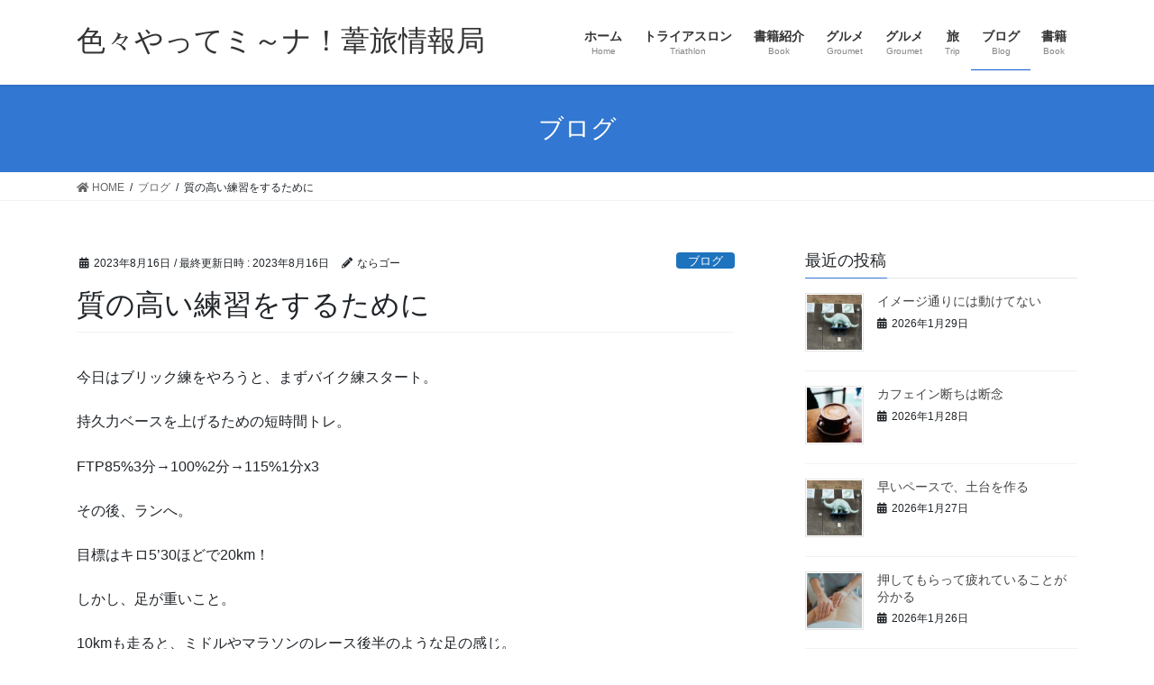

--- FILE ---
content_type: text/html; charset=UTF-8
request_url: https://iroiroyattemina.com/archives/4828
body_size: 11930
content:
<!DOCTYPE html>
<html lang="ja">
<head>
<meta charset="utf-8">
<meta http-equiv="X-UA-Compatible" content="IE=edge">
<meta name="viewport" content="width=device-width, initial-scale=1">
<title>質の高い練習をするために | 色々やってミ～ナ！葦旅情報局</title>
<!-- Jetpack Site Verification Tags -->
<meta name="google-site-verification" content="zmW_BUb8_VFGLuUqdAbSvTJdwSZZpSzGRa8h_hYMruk" />
<link rel='dns-prefetch' href='//s.w.org' />
<link rel="alternate" type="application/rss+xml" title="色々やってミ～ナ！葦旅情報局 &raquo; フィード" href="https://iroiroyattemina.com/feed" />
<link rel="alternate" type="application/rss+xml" title="色々やってミ～ナ！葦旅情報局 &raquo; コメントフィード" href="https://iroiroyattemina.com/comments/feed" />
<link rel="alternate" type="application/rss+xml" title="色々やってミ～ナ！葦旅情報局 &raquo; 質の高い練習をするために のコメントのフィード" href="https://iroiroyattemina.com/archives/4828/feed" />
<meta name="description" content="今日はブリック練をやろうと、まずバイク練スタート。持久力ベースを上げるための短時間トレ。FTP85%3分→100%2分→115%1分x3その後、ランへ。目標はキロ5&#039;30ほどで20km！しかし、足が重いこと。10kmも走ると、ミドルやマラソンのレース後半のような足の感じ。キロ6分ペースに落ちて、膝に違和感も。このまま無理に続ける意味はないかもなぁーと思いはじめ、12kmで終了〜。今日走れなかった" />		<script type="text/javascript">
			window._wpemojiSettings = {"baseUrl":"https:\/\/s.w.org\/images\/core\/emoji\/13.0.1\/72x72\/","ext":".png","svgUrl":"https:\/\/s.w.org\/images\/core\/emoji\/13.0.1\/svg\/","svgExt":".svg","source":{"concatemoji":"https:\/\/iroiroyattemina.com\/wp-includes\/js\/wp-emoji-release.min.js?ver=5.6.16"}};
			!function(e,a,t){var n,r,o,i=a.createElement("canvas"),p=i.getContext&&i.getContext("2d");function s(e,t){var a=String.fromCharCode;p.clearRect(0,0,i.width,i.height),p.fillText(a.apply(this,e),0,0);e=i.toDataURL();return p.clearRect(0,0,i.width,i.height),p.fillText(a.apply(this,t),0,0),e===i.toDataURL()}function c(e){var t=a.createElement("script");t.src=e,t.defer=t.type="text/javascript",a.getElementsByTagName("head")[0].appendChild(t)}for(o=Array("flag","emoji"),t.supports={everything:!0,everythingExceptFlag:!0},r=0;r<o.length;r++)t.supports[o[r]]=function(e){if(!p||!p.fillText)return!1;switch(p.textBaseline="top",p.font="600 32px Arial",e){case"flag":return s([127987,65039,8205,9895,65039],[127987,65039,8203,9895,65039])?!1:!s([55356,56826,55356,56819],[55356,56826,8203,55356,56819])&&!s([55356,57332,56128,56423,56128,56418,56128,56421,56128,56430,56128,56423,56128,56447],[55356,57332,8203,56128,56423,8203,56128,56418,8203,56128,56421,8203,56128,56430,8203,56128,56423,8203,56128,56447]);case"emoji":return!s([55357,56424,8205,55356,57212],[55357,56424,8203,55356,57212])}return!1}(o[r]),t.supports.everything=t.supports.everything&&t.supports[o[r]],"flag"!==o[r]&&(t.supports.everythingExceptFlag=t.supports.everythingExceptFlag&&t.supports[o[r]]);t.supports.everythingExceptFlag=t.supports.everythingExceptFlag&&!t.supports.flag,t.DOMReady=!1,t.readyCallback=function(){t.DOMReady=!0},t.supports.everything||(n=function(){t.readyCallback()},a.addEventListener?(a.addEventListener("DOMContentLoaded",n,!1),e.addEventListener("load",n,!1)):(e.attachEvent("onload",n),a.attachEvent("onreadystatechange",function(){"complete"===a.readyState&&t.readyCallback()})),(n=t.source||{}).concatemoji?c(n.concatemoji):n.wpemoji&&n.twemoji&&(c(n.twemoji),c(n.wpemoji)))}(window,document,window._wpemojiSettings);
		</script>
		<style type="text/css">
img.wp-smiley,
img.emoji {
	display: inline !important;
	border: none !important;
	box-shadow: none !important;
	height: 1em !important;
	width: 1em !important;
	margin: 0 .07em !important;
	vertical-align: -0.1em !important;
	background: none !important;
	padding: 0 !important;
}
</style>
	<link rel='stylesheet' id='vkExUnit_common_style-css'  href='https://iroiroyattemina.com/wp-content/plugins/vk-all-in-one-expansion-unit/assets/css/vkExUnit_style.css?ver=9.71.0.27' type='text/css' media='all' />
<style id='vkExUnit_common_style-inline-css' type='text/css'>
:root {--ver_page_top_button_url:url(https://iroiroyattemina.com/wp-content/plugins/vk-all-in-one-expansion-unit/assets/images/to-top-btn-icon.svg);}@font-face {font-weight: normal;font-style: normal;font-family: "vk_sns";src: url("https://iroiroyattemina.com/wp-content/plugins/vk-all-in-one-expansion-unit/inc/sns/icons/fonts/vk_sns.eot?-bq20cj");src: url("https://iroiroyattemina.com/wp-content/plugins/vk-all-in-one-expansion-unit/inc/sns/icons/fonts/vk_sns.eot?#iefix-bq20cj") format("embedded-opentype"),url("https://iroiroyattemina.com/wp-content/plugins/vk-all-in-one-expansion-unit/inc/sns/icons/fonts/vk_sns.woff?-bq20cj") format("woff"),url("https://iroiroyattemina.com/wp-content/plugins/vk-all-in-one-expansion-unit/inc/sns/icons/fonts/vk_sns.ttf?-bq20cj") format("truetype"),url("https://iroiroyattemina.com/wp-content/plugins/vk-all-in-one-expansion-unit/inc/sns/icons/fonts/vk_sns.svg?-bq20cj#vk_sns") format("svg");}
</style>
<link rel='stylesheet' id='wp-block-library-css'  href='https://iroiroyattemina.com/wp-includes/css/dist/block-library/style.min.css?ver=5.6.16' type='text/css' media='all' />
<style id='wp-block-library-inline-css' type='text/css'>
.has-text-align-justify{text-align:justify;}
</style>
<link rel='stylesheet' id='bootstrap-4-style-css'  href='https://iroiroyattemina.com/wp-content/themes/lightning/library/bootstrap-4/css/bootstrap.min.css?ver=4.5.0' type='text/css' media='all' />
<link rel='stylesheet' id='lightning-common-style-css'  href='https://iroiroyattemina.com/wp-content/themes/lightning/assets/css/common.css?ver=13.8.5' type='text/css' media='all' />
<style id='lightning-common-style-inline-css' type='text/css'>
/* vk-mobile-nav */:root {--vk-mobile-nav-menu-btn-bg-src: url("https://iroiroyattemina.com/wp-content/themes/lightning/inc/vk-mobile-nav/package//images/vk-menu-btn-black.svg");--vk-mobile-nav-menu-btn-close-bg-src: url("https://iroiroyattemina.com/wp-content/themes/lightning/inc/vk-mobile-nav/package//images/vk-menu-close-black.svg");--vk-menu-acc-icon-open-black-bg-src: url("https://iroiroyattemina.com/wp-content/themes/lightning/inc/vk-mobile-nav/package//images/vk-menu-acc-icon-open-black.svg");--vk-menu-acc-icon-open-white-bg-src: url("https://iroiroyattemina.com/wp-content/themes/lightning/inc/vk-mobile-nav/package//images/vk-menu-acc-icon-open-white.svg");--vk-menu-acc-icon-close-black-bg-src: url("https://iroiroyattemina.com/wp-content/themes/lightning/inc/vk-mobile-nav/package//images/vk-menu-close-black.svg");--vk-menu-acc-icon-close-white-bg-src: url("https://iroiroyattemina.com/wp-content/themes/lightning/inc/vk-mobile-nav/package//images/vk-menu-close-white.svg");}
</style>
<link rel='stylesheet' id='lightning-design-style-css'  href='https://iroiroyattemina.com/wp-content/themes/lightning/design-skin/origin2/css/style.css?ver=13.8.5' type='text/css' media='all' />
<style id='lightning-design-style-inline-css' type='text/css'>
/* ltg common custom */:root {--vk-menu-acc-btn-border-color:#333;--color-key:#3277d1;--color-key-dark:#0e5cd1;}.bbp-submit-wrapper .button.submit { background-color:#0e5cd1 ; }.bbp-submit-wrapper .button.submit:hover { background-color:#3277d1 ; }.veu_color_txt_key { color:#0e5cd1 ; }.veu_color_bg_key { background-color:#0e5cd1 ; }.veu_color_border_key { border-color:#0e5cd1 ; }.btn-default { border-color:#3277d1;color:#3277d1;}.btn-default:focus,.btn-default:hover { border-color:#3277d1;background-color: #3277d1; }.wp-block-search__button,.btn-primary { background-color:#3277d1;border-color:#0e5cd1; }.wp-block-search__button:focus,.wp-block-search__button:hover,.btn-primary:not(:disabled):not(.disabled):active,.btn-primary:focus,.btn-primary:hover { background-color:#0e5cd1;border-color:#3277d1; }.btn-outline-primary { color : #3277d1 ; border-color:#3277d1; }.btn-outline-primary:not(:disabled):not(.disabled):active,.btn-outline-primary:focus,.btn-outline-primary:hover { color : #fff; background-color:#3277d1;border-color:#0e5cd1; }a { color:#337ab7; }
.tagcloud a:before { font-family: "Font Awesome 5 Free";content: "\f02b";font-weight: bold; }
.media .media-body .media-heading a:hover { color:#3277d1; }@media (min-width: 768px){.gMenu > li:before,.gMenu > li.menu-item-has-children::after { border-bottom-color:#0e5cd1 }.gMenu li li { background-color:#0e5cd1 }.gMenu li li a:hover { background-color:#3277d1; }} /* @media (min-width: 768px) */.page-header { background-color:#3277d1; }h2,.mainSection-title { border-top-color:#3277d1; }h3:after,.subSection-title:after { border-bottom-color:#3277d1; }ul.page-numbers li span.page-numbers.current,.page-link dl .post-page-numbers.current { background-color:#3277d1; }.pager li > a { border-color:#3277d1;color:#3277d1;}.pager li > a:hover { background-color:#3277d1;color:#fff;}.siteFooter { border-top-color:#3277d1; }dt { border-left-color:#3277d1; }:root {--g_nav_main_acc_icon_open_url:url(https://iroiroyattemina.com/wp-content/themes/lightning/inc/vk-mobile-nav/package/images/vk-menu-acc-icon-open-black.svg);--g_nav_main_acc_icon_close_url: url(https://iroiroyattemina.com/wp-content/themes/lightning/inc/vk-mobile-nav/package/images/vk-menu-close-black.svg);--g_nav_sub_acc_icon_open_url: url(https://iroiroyattemina.com/wp-content/themes/lightning/inc/vk-mobile-nav/package/images/vk-menu-acc-icon-open-white.svg);--g_nav_sub_acc_icon_close_url: url(https://iroiroyattemina.com/wp-content/themes/lightning/inc/vk-mobile-nav/package/images/vk-menu-close-white.svg);}
</style>
<link rel='stylesheet' id='lightning-theme-style-css'  href='https://iroiroyattemina.com/wp-content/themes/lightning/style.css?ver=13.8.5' type='text/css' media='all' />
<link rel='stylesheet' id='vk-font-awesome-css'  href='https://iroiroyattemina.com/wp-content/themes/lightning/inc/font-awesome/package/versions/5/css/all.min.css?ver=5.13.0' type='text/css' media='all' />
<link rel='stylesheet' id='jetpack_css-css'  href='https://iroiroyattemina.com/wp-content/plugins/jetpack/css/jetpack.css?ver=9.4.4' type='text/css' media='all' />
<script type='text/javascript' src='https://iroiroyattemina.com/wp-includes/js/jquery/jquery.min.js?ver=3.5.1' id='jquery-core-js'></script>
<script type='text/javascript' src='https://iroiroyattemina.com/wp-includes/js/jquery/jquery-migrate.min.js?ver=3.3.2' id='jquery-migrate-js'></script>
<link rel="https://api.w.org/" href="https://iroiroyattemina.com/wp-json/" /><link rel="alternate" type="application/json" href="https://iroiroyattemina.com/wp-json/wp/v2/posts/4828" /><link rel="EditURI" type="application/rsd+xml" title="RSD" href="https://iroiroyattemina.com/xmlrpc.php?rsd" />
<link rel="wlwmanifest" type="application/wlwmanifest+xml" href="https://iroiroyattemina.com/wp-includes/wlwmanifest.xml" /> 
<meta name="generator" content="WordPress 5.6.16" />
<link rel="canonical" href="https://iroiroyattemina.com/archives/4828" />
<link rel='shortlink' href='https://iroiroyattemina.com/?p=4828' />
<link rel="alternate" type="application/json+oembed" href="https://iroiroyattemina.com/wp-json/oembed/1.0/embed?url=https%3A%2F%2Firoiroyattemina.com%2Farchives%2F4828" />
<link rel="alternate" type="text/xml+oembed" href="https://iroiroyattemina.com/wp-json/oembed/1.0/embed?url=https%3A%2F%2Firoiroyattemina.com%2Farchives%2F4828&#038;format=xml" />
<style type='text/css'>img#wpstats{display:none}</style><style id="lightning-color-custom-for-plugins" type="text/css">/* ltg theme common */.color_key_bg,.color_key_bg_hover:hover{background-color: #3277d1;}.color_key_txt,.color_key_txt_hover:hover{color: #3277d1;}.color_key_border,.color_key_border_hover:hover{border-color: #3277d1;}.color_key_dark_bg,.color_key_dark_bg_hover:hover{background-color: #0e5cd1;}.color_key_dark_txt,.color_key_dark_txt_hover:hover{color: #0e5cd1;}.color_key_dark_border,.color_key_dark_border_hover:hover{border-color: #0e5cd1;}</style><!-- [ VK All in One Expansion Unit OGP ] -->
<meta property="og:site_name" content="色々やってミ～ナ！葦旅情報局" />
<meta property="og:url" content="https://iroiroyattemina.com/archives/4828" />
<meta property="og:title" content="質の高い練習をするために | 色々やってミ～ナ！葦旅情報局" />
<meta property="og:description" content="今日はブリック練をやろうと、まずバイク練スタート。持久力ベースを上げるための短時間トレ。FTP85%3分→100%2分→115%1分x3その後、ランへ。目標はキロ5&#039;30ほどで20km！しかし、足が重いこと。10kmも走ると、ミドルやマラソンのレース後半のような足の感じ。キロ6分ペースに落ちて、膝に違和感も。このまま無理に続ける意味はないかもなぁーと思いはじめ、12kmで終了〜。今日走れなかった" />
<meta property="og:type" content="article" />
<meta property="og:image" content="https://iroiroyattemina.com/wp-content/uploads/2023/08/c9f35603-7325-4936-a738-cc5349b07693-683x1024.jpg" />
<meta property="og:image:width" content="683" />
<meta property="og:image:height" content="1024" />
<!-- [ / VK All in One Expansion Unit OGP ] -->
<!-- [ VK All in One Expansion Unit twitter card ] -->
<meta name="twitter:card" content="summary_large_image">
<meta name="twitter:description" content="今日はブリック練をやろうと、まずバイク練スタート。持久力ベースを上げるための短時間トレ。FTP85%3分→100%2分→115%1分x3その後、ランへ。目標はキロ5&#039;30ほどで20km！しかし、足が重いこと。10kmも走ると、ミドルやマラソンのレース後半のような足の感じ。キロ6分ペースに落ちて、膝に違和感も。このまま無理に続ける意味はないかもなぁーと思いはじめ、12kmで終了〜。今日走れなかった">
<meta name="twitter:title" content="質の高い練習をするために | 色々やってミ～ナ！葦旅情報局">
<meta name="twitter:url" content="https://iroiroyattemina.com/archives/4828">
	<meta name="twitter:image" content="https://iroiroyattemina.com/wp-content/uploads/2023/08/c9f35603-7325-4936-a738-cc5349b07693-683x1024.jpg">
	<meta name="twitter:domain" content="iroiroyattemina.com">
	<!-- [ / VK All in One Expansion Unit twitter card ] -->
	<link rel="icon" href="https://iroiroyattemina.com/wp-content/uploads/2020/10/cropped-サイクリングのピクトグラム1-32x32.png" sizes="32x32" />
<link rel="icon" href="https://iroiroyattemina.com/wp-content/uploads/2020/10/cropped-サイクリングのピクトグラム1-192x192.png" sizes="192x192" />
<link rel="apple-touch-icon" href="https://iroiroyattemina.com/wp-content/uploads/2020/10/cropped-サイクリングのピクトグラム1-180x180.png" />
<meta name="msapplication-TileImage" content="https://iroiroyattemina.com/wp-content/uploads/2020/10/cropped-サイクリングのピクトグラム1-270x270.png" />

</head>
<body class="post-template-default single single-post postid-4828 single-format-standard post-name-%e8%b3%aa%e3%81%ae%e9%ab%98%e3%81%84%e7%b7%b4%e7%bf%92%e3%82%92%e3%81%99%e3%82%8b%e3%81%9f%e3%82%81%e3%81%ab post-type-post sidebar-fix sidebar-fix-priority-top bootstrap4 device-pc fa_v5_css">
<a class="skip-link screen-reader-text" href="#main">コンテンツへスキップ</a>
<a class="skip-link screen-reader-text" href="#vk-mobile-nav">ナビゲーションに移動</a>
<header class="siteHeader">
		<div class="container siteHeadContainer">
		<div class="navbar-header">
						<p class="navbar-brand siteHeader_logo">
			<a href="https://iroiroyattemina.com/">
				<span>色々やってミ～ナ！葦旅情報局</span>
			</a>
			</p>
					</div>

					<div id="gMenu_outer" class="gMenu_outer">
				<nav class="menu-%e3%83%a1%e3%82%a4%e3%83%b3%e3%83%a1%e3%83%8b%e3%83%a5%e3%83%bc-container"><ul id="menu-%e3%83%a1%e3%82%a4%e3%83%b3%e3%83%a1%e3%83%8b%e3%83%a5%e3%83%bc" class="menu gMenu vk-menu-acc"><li id="menu-item-18" class="menu-item menu-item-type-custom menu-item-object-custom menu-item-home"><a href="https://iroiroyattemina.com"><strong class="gMenu_name">ホーム</strong><span class="gMenu_description">Home</span></a></li>
<li id="menu-item-542" class="menu-item menu-item-type-taxonomy menu-item-object-category menu-item-has-children"><a href="https://iroiroyattemina.com/archives/category/triathlon"><strong class="gMenu_name">トライアスロン</strong><span class="gMenu_description">Triathlon</span></a>
<ul class="sub-menu">
	<li id="menu-item-571" class="menu-item menu-item-type-taxonomy menu-item-object-category"><a href="https://iroiroyattemina.com/archives/category/triathlon/garmin">Garmin</a></li>
	<li id="menu-item-15" class="menu-item menu-item-type-post_type menu-item-object-page"><a href="https://iroiroyattemina.com/places">練習場所</a></li>
	<li id="menu-item-183" class="menu-item menu-item-type-post_type menu-item-object-page"><a href="https://iroiroyattemina.com/oita_triathlon_news">大分市トライアスロン連合情報</a></li>
</ul>
</li>
<li id="menu-item-539" class="menu-item menu-item-type-taxonomy menu-item-object-category"><a href="https://iroiroyattemina.com/archives/category/%e6%9b%b8%e7%b1%8d%e7%b4%b9%e4%bb%8b"><strong class="gMenu_name">書籍紹介</strong><span class="gMenu_description">Book</span></a></li>
<li id="menu-item-3366" class="menu-item menu-item-type-custom menu-item-object-custom"><a href="https://iroiroyattemina.com/groumet/"><strong class="gMenu_name">グルメ</strong><span class="gMenu_description">Groumet</span></a></li>
<li id="menu-item-541" class="menu-item menu-item-type-taxonomy menu-item-object-category"><a href="https://iroiroyattemina.com/archives/category/groumet"><strong class="gMenu_name">グルメ</strong><span class="gMenu_description">Groumet</span></a></li>
<li id="menu-item-543" class="menu-item menu-item-type-taxonomy menu-item-object-category"><a href="https://iroiroyattemina.com/archives/category/trip"><strong class="gMenu_name">旅</strong><span class="gMenu_description">Trip</span></a></li>
<li id="menu-item-537" class="menu-item menu-item-type-taxonomy menu-item-object-category current-post-ancestor current-menu-parent current-post-parent"><a href="https://iroiroyattemina.com/archives/category/blog"><strong class="gMenu_name">ブログ</strong><span class="gMenu_description">Blog</span></a></li>
<li id="menu-item-1371" class="menu-item menu-item-type-custom menu-item-object-custom"><a href="https://iroiroyattemina.com/book/"><strong class="gMenu_name">書籍</strong><span class="gMenu_description">Book</span></a></li>
</ul></nav>			</div>
			</div>
	</header>

<div class="section page-header"><div class="container"><div class="row"><div class="col-md-12">
<div class="page-header_pageTitle">
ブログ</div>
</div></div></div></div><!-- [ /.page-header ] -->


<!-- [ .breadSection ] --><div class="section breadSection"><div class="container"><div class="row"><ol class="breadcrumb" itemtype="http://schema.org/BreadcrumbList"><li id="panHome" itemprop="itemListElement" itemscope itemtype="http://schema.org/ListItem"><a itemprop="item" href="https://iroiroyattemina.com/"><span itemprop="name"><i class="fa fa-home"></i> HOME</span></a></li><li itemprop="itemListElement" itemscope itemtype="http://schema.org/ListItem"><a itemprop="item" href="https://iroiroyattemina.com/archives/category/blog"><span itemprop="name">ブログ</span></a></li><li><span>質の高い練習をするために</span></li></ol></div></div></div><!-- [ /.breadSection ] -->

<div class="section siteContent">
<div class="container">
<div class="row">

	<div class="col mainSection mainSection-col-two baseSection vk_posts-mainSection" id="main" role="main">
				<article id="post-4828" class="entry entry-full post-4828 post type-post status-publish format-standard has-post-thumbnail hentry category-blog">

	
	
		<header class="entry-header">
			<div class="entry-meta">


<span class="published entry-meta_items">2023年8月16日</span>

<span class="entry-meta_items entry-meta_updated">/ 最終更新日時 : <span class="updated">2023年8月16日</span></span>


	
	<span class="vcard author entry-meta_items entry-meta_items_author"><span class="fn">ならゴー</span></span>



<span class="entry-meta_items entry-meta_items_term"><a href="https://iroiroyattemina.com/archives/category/blog" class="btn btn-xs btn-primary entry-meta_items_term_button" style="background-color:#1e73be;border:none;">ブログ</a></span>
</div>
				<h1 class="entry-title">
											質の高い練習をするために									</h1>
		</header>

	
	
	<div class="entry-body">
				
<p>今日はブリック練をやろうと、まずバイク練スタート。</p>



<p>持久力ベースを上げるための短時間トレ。</p>



<p>FTP85%3分→100%2分→115%1分x3</p>



<p>その後、ランへ。</p>



<p>目標はキロ5&#8217;30ほどで20km！</p>



<p>しかし、足が重いこと。</p>



<p>10kmも走ると、ミドルやマラソンのレース後半のような足の感じ。</p>



<p>キロ6分ペースに落ちて、膝に違和感も。</p>



<p>このまま無理に続ける意味はないかもなぁーと思いはじめ、12kmで終了〜。</p>



<figure class="wp-block-image size-medium"><img loading="lazy" width="300" height="177" src="https://iroiroyattemina.com/wp-content/uploads/2023/08/img_4165-300x177.jpg" alt="" class="wp-image-4827" srcset="https://iroiroyattemina.com/wp-content/uploads/2023/08/img_4165-300x177.jpg 300w, https://iroiroyattemina.com/wp-content/uploads/2023/08/img_4165-1024x604.jpg 1024w, https://iroiroyattemina.com/wp-content/uploads/2023/08/img_4165-768x453.jpg 768w, https://iroiroyattemina.com/wp-content/uploads/2023/08/img_4165.jpg 1179w" sizes="(max-width: 300px) 100vw, 300px" /></figure>



<p>今日走れなかったのは、暑さやラン前のバイク練の影響じゃない。たぶん脚の疲労が取れてないせい。</p>



<p>ハムスの張りがすごいんですよね。</p>



<p>質の高い練習をするためには、コンディションを良くして、負荷をしっかりかけれるようにすることが大事。</p>



<p>しっかりほぐしてやらないと、練習の質を高められないですね。</p>



<p>夜の時間は念入りにストレッチ、マッサージに充てます。</p>



<p>こんな状態で、約2週間後の佐渡ミドルがちゃんと走れるかちょっと心配になってきました…</p>



<p>↓の「トライアスロン」をポチッと押してランキング応援いただけるとうれしいです。</p>



<p></p>


<p><a href="https://sports.blogmura.com/triathlon/ranking/in?p_cid=11078869" target="_blank" rel="noopener"><img loading="lazy" src="https://b.blogmura.com/sports/triathlon/88_31.gif" width="88" height="31" border="0" alt="にほんブログ村 その他スポーツブログ トライアスロンへ" /></a><br /><a href="https://sports.blogmura.com/triathlon/ranking/in?p_cid=11078869">にほんブログ村</a></p><div class="veu_followSet"><div class="followSet_img" style="background-image: url('https://iroiroyattemina.com/wp-content/uploads/2023/08/c9f35603-7325-4936-a738-cc5349b07693.jpg')"></div>
	<div class="followSet_body">
	<p class="followSet_title">Follow me!</p>
<div class="follow_feedly"><a href="https://feedly.com/i/subscription/feed/https://iroiroyattemina.com/feed/" target="blank"><img id="feedlyFollow" src="https://s3.feedly.com/img/follows/feedly-follow-rectangle-volume-small_2x.png" alt="follow us in feedly" width="66" height="20"></a></div>
</div><!-- [ /.followSet_body ] --></div>
<div class="veu_socialSet veu_socialSet-position-after veu_contentAddSection"><script>window.twttr=(function(d,s,id){var js,fjs=d.getElementsByTagName(s)[0],t=window.twttr||{};if(d.getElementById(id))return t;js=d.createElement(s);js.id=id;js.src="https://platform.twitter.com/widgets.js";fjs.parentNode.insertBefore(js,fjs);t._e=[];t.ready=function(f){t._e.push(f);};return t;}(document,"script","twitter-wjs"));</script><ul><li class="sb_facebook sb_icon"><a class="sb_icon_inner" href="//www.facebook.com/sharer.php?src=bm&u=https%3A%2F%2Firoiroyattemina.com%2Farchives%2F4828&amp;t=%E8%B3%AA%E3%81%AE%E9%AB%98%E3%81%84%E7%B7%B4%E7%BF%92%E3%82%92%E3%81%99%E3%82%8B%E3%81%9F%E3%82%81%E3%81%AB%20%7C%20%E8%89%B2%E3%80%85%E3%82%84%E3%81%A3%E3%81%A6%E3%83%9F%EF%BD%9E%E3%83%8A%EF%BC%81%E8%91%A6%E6%97%85%E6%83%85%E5%A0%B1%E5%B1%80" target="_blank" onclick="window.open(this.href,'FBwindow','width=650,height=450,menubar=no,toolbar=no,scrollbars=yes');return false;"><span class="vk_icon_w_r_sns_fb icon_sns"></span><span class="sns_txt">Facebook</span><span class="veu_count_sns_fb"></span></a></li><li class="sb_twitter sb_icon"><a class="sb_icon_inner" href="//twitter.com/intent/tweet?url=https%3A%2F%2Firoiroyattemina.com%2Farchives%2F4828&amp;text=%E8%B3%AA%E3%81%AE%E9%AB%98%E3%81%84%E7%B7%B4%E7%BF%92%E3%82%92%E3%81%99%E3%82%8B%E3%81%9F%E3%82%81%E3%81%AB%20%7C%20%E8%89%B2%E3%80%85%E3%82%84%E3%81%A3%E3%81%A6%E3%83%9F%EF%BD%9E%E3%83%8A%EF%BC%81%E8%91%A6%E6%97%85%E6%83%85%E5%A0%B1%E5%B1%80" target="_blank" ><span class="vk_icon_w_r_sns_twitter icon_sns"></span><span class="sns_txt">twitter</span></a></li><li class="sb_hatena sb_icon"><a class="sb_icon_inner" href="//b.hatena.ne.jp/add?mode=confirm&url=https%3A%2F%2Firoiroyattemina.com%2Farchives%2F4828&amp;title=%E8%B3%AA%E3%81%AE%E9%AB%98%E3%81%84%E7%B7%B4%E7%BF%92%E3%82%92%E3%81%99%E3%82%8B%E3%81%9F%E3%82%81%E3%81%AB%20%7C%20%E8%89%B2%E3%80%85%E3%82%84%E3%81%A3%E3%81%A6%E3%83%9F%EF%BD%9E%E3%83%8A%EF%BC%81%E8%91%A6%E6%97%85%E6%83%85%E5%A0%B1%E5%B1%80" target="_blank"  onclick="window.open(this.href,'Hatenawindow','width=650,height=450,menubar=no,toolbar=no,scrollbars=yes');return false;"><span class="vk_icon_w_r_sns_hatena icon_sns"></span><span class="sns_txt">Hatena</span><span class="veu_count_sns_hb"></span></a></li><li class="sb_pocket sb_icon"><a class="sb_icon_inner"  href="//getpocket.com/edit?url=https%3A%2F%2Firoiroyattemina.com%2Farchives%2F4828&title=%E8%B3%AA%E3%81%AE%E9%AB%98%E3%81%84%E7%B7%B4%E7%BF%92%E3%82%92%E3%81%99%E3%82%8B%E3%81%9F%E3%82%81%E3%81%AB%20%7C%20%E8%89%B2%E3%80%85%E3%82%84%E3%81%A3%E3%81%A6%E3%83%9F%EF%BD%9E%E3%83%8A%EF%BC%81%E8%91%A6%E6%97%85%E6%83%85%E5%A0%B1%E5%B1%80" target="_blank"  onclick="window.open(this.href,'Pokcetwindow','width=650,height=450,menubar=no,toolbar=no,scrollbars=yes');return false;"><span class="vk_icon_w_r_sns_pocket icon_sns"></span><span class="sns_txt">Pocket</span><span class="veu_count_sns_pocket"></span></a></li><li class="sb_copy sb_icon"><button class="copy-button sb_icon_inner"data-clipboard-text="質の高い練習をするために | 色々やってミ～ナ！葦旅情報局 https://iroiroyattemina.com/archives/4828"><span class="vk_icon_w_r_sns_copy icon_sns"><i class="fas fa-copy"></i></span><span class="sns_txt">Copy</span></button></li></ul></div><!-- [ /.socialSet ] -->			</div>

	
	
	
	
		<div class="entry-footer">

			<div class="entry-meta-dataList"><dl><dt>カテゴリー</dt><dd><a href="https://iroiroyattemina.com/archives/category/blog">ブログ</a></dd></dl></div>
		</div><!-- [ /.entry-footer ] -->
	
	
			
		<div id="comments" class="comments-area">
	
		
		
		
			<div id="respond" class="comment-respond">
		<h3 id="reply-title" class="comment-reply-title">コメントを残す <small><a rel="nofollow" id="cancel-comment-reply-link" href="/archives/4828#respond" style="display:none;">コメントをキャンセル</a></small></h3><form action="https://iroiroyattemina.com/wp-comments-post.php" method="post" id="commentform" class="comment-form"><p class="comment-notes"><span id="email-notes">メールアドレスが公開されることはありません。</span></p><p class="comment-form-comment"><label for="comment">コメント</label> <textarea id="comment" name="comment" cols="45" rows="8" maxlength="65525" required="required"></textarea></p><p class="comment-form-author"><label for="author">名前</label> <input id="author" name="author" type="text" value="" size="30" maxlength="245" /></p>
<p class="comment-form-email"><label for="email">メール</label> <input id="email" name="email" type="text" value="" size="30" maxlength="100" aria-describedby="email-notes" /></p>
<p class="comment-form-url"><label for="url">サイト</label> <input id="url" name="url" type="text" value="" size="30" maxlength="200" /></p>
<p class="comment-form-cookies-consent"><input id="wp-comment-cookies-consent" name="wp-comment-cookies-consent" type="checkbox" value="yes" /> <label for="wp-comment-cookies-consent">次回のコメントで使用するためブラウザーに自分の名前、メールアドレス、サイトを保存する。</label></p>
<p class="form-submit"><input name="submit" type="submit" id="submit" class="submit" value="コメントを送信" /> <input type='hidden' name='comment_post_ID' value='4828' id='comment_post_ID' />
<input type='hidden' name='comment_parent' id='comment_parent' value='0' />
</p></form>	</div><!-- #respond -->
	
		</div><!-- #comments -->
	
	
</article><!-- [ /#post-4828 ] -->


	<div class="vk_posts postNextPrev">

		<div id="post-4826" class="vk_post vk_post-postType-post card card-post card-horizontal card-sm vk_post-col-xs-12 vk_post-col-sm-12 vk_post-col-md-6 post-4826 post type-post status-publish format-standard has-post-thumbnail hentry category-blog"><div class="row no-gutters card-horizontal-inner-row"><div class="col-5 card-img-outer"><div class="vk_post_imgOuter" style="background-image:url(https://iroiroyattemina.com/wp-content/uploads/2023/07/5f181574-96e2-4a82-a0b8-1bc9007cc0a2.jpg)"><a href="https://iroiroyattemina.com/archives/4826"><div class="card-img-overlay"><span class="vk_post_imgOuter_singleTermLabel" style="color:#fff;background-color:#1e73be">ブログ</span></div><img width="300" height="200" src="https://iroiroyattemina.com/wp-content/uploads/2023/07/5f181574-96e2-4a82-a0b8-1bc9007cc0a2-300x200.jpg" class="vk_post_imgOuter_img card-img card-img-use-bg wp-post-image" alt="" loading="lazy" /></a></div><!-- [ /.vk_post_imgOuter ] --></div><!-- /.col --><div class="col-7"><div class="vk_post_body card-body"><p class="postNextPrev_label">前の記事</p><h5 class="vk_post_title card-title"><a href="https://iroiroyattemina.com/archives/4826">動けることに感謝</a></h5><div class="vk_post_date card-date published">2023年8月15日</div></div><!-- [ /.card-body ] --></div><!-- /.col --></div><!-- [ /.row ] --></div><!-- [ /.card ] -->
		<div id="post-4831" class="vk_post vk_post-postType-post card card-post card-horizontal card-sm vk_post-col-xs-12 vk_post-col-sm-12 vk_post-col-md-6 card-horizontal-reverse postNextPrev_next post-4831 post type-post status-publish format-standard has-post-thumbnail hentry category-blog"><div class="row no-gutters card-horizontal-inner-row"><div class="col-5 card-img-outer"><div class="vk_post_imgOuter" style="background-image:url(https://iroiroyattemina.com/wp-content/uploads/2023/08/35636320-80c2-4396-a9cf-2aab0da6885b.jpg)"><a href="https://iroiroyattemina.com/archives/4831"><div class="card-img-overlay"><span class="vk_post_imgOuter_singleTermLabel" style="color:#fff;background-color:#1e73be">ブログ</span></div><img width="300" height="200" src="https://iroiroyattemina.com/wp-content/uploads/2023/08/35636320-80c2-4396-a9cf-2aab0da6885b-300x200.jpg" class="vk_post_imgOuter_img card-img card-img-use-bg wp-post-image" alt="" loading="lazy" /></a></div><!-- [ /.vk_post_imgOuter ] --></div><!-- /.col --><div class="col-7"><div class="vk_post_body card-body"><p class="postNextPrev_label">次の記事</p><h5 class="vk_post_title card-title"><a href="https://iroiroyattemina.com/archives/4831">スイム筋強化</a></h5><div class="vk_post_date card-date published">2023年8月17日</div></div><!-- [ /.card-body ] --></div><!-- /.col --></div><!-- [ /.row ] --></div><!-- [ /.card ] -->
		</div>
					</div><!-- [ /.mainSection ] -->

			<div class="col subSection sideSection sideSection-col-two baseSection">
						

<aside class="widget widget_postlist">
<h1 class="subSection-title">最近の投稿</h1>

  <div class="media">

	
	  <div class="media-left postList_thumbnail">
		<a href="https://iroiroyattemina.com/archives/7720">
		<img width="150" height="150" src="https://iroiroyattemina.com/wp-content/uploads/2026/01/img_6566-150x150.jpg" class="attachment-thumbnail size-thumbnail wp-post-image" alt="" loading="lazy" />		</a>
	  </div>

	
	<div class="media-body">
	  <h4 class="media-heading"><a href="https://iroiroyattemina.com/archives/7720">イメージ通りには動けてない</a></h4>
	  <div class="published entry-meta_items">2026年1月29日</div>
	</div>
  </div>


  <div class="media">

	
	  <div class="media-left postList_thumbnail">
		<a href="https://iroiroyattemina.com/archives/7716">
		<img width="150" height="150" src="https://iroiroyattemina.com/wp-content/uploads/2026/01/5b1d040a-c7fd-4848-9f92-7fe65389604f-150x150.jpg" class="attachment-thumbnail size-thumbnail wp-post-image" alt="" loading="lazy" />		</a>
	  </div>

	
	<div class="media-body">
	  <h4 class="media-heading"><a href="https://iroiroyattemina.com/archives/7716">カフェイン断ちは断念</a></h4>
	  <div class="published entry-meta_items">2026年1月28日</div>
	</div>
  </div>


  <div class="media">

	
	  <div class="media-left postList_thumbnail">
		<a href="https://iroiroyattemina.com/archives/7711">
		<img width="150" height="150" src="https://iroiroyattemina.com/wp-content/uploads/2026/01/img_6566-150x150.jpg" class="attachment-thumbnail size-thumbnail wp-post-image" alt="" loading="lazy" />		</a>
	  </div>

	
	<div class="media-body">
	  <h4 class="media-heading"><a href="https://iroiroyattemina.com/archives/7711">早いペースで、土台を作る</a></h4>
	  <div class="published entry-meta_items">2026年1月27日</div>
	</div>
  </div>


  <div class="media">

	
	  <div class="media-left postList_thumbnail">
		<a href="https://iroiroyattemina.com/archives/7705">
		<img width="150" height="150" src="https://iroiroyattemina.com/wp-content/uploads/2026/01/9e07404f-f302-4821-9d80-4f727747929c-150x150.jpg" class="attachment-thumbnail size-thumbnail wp-post-image" alt="" loading="lazy" />		</a>
	  </div>

	
	<div class="media-body">
	  <h4 class="media-heading"><a href="https://iroiroyattemina.com/archives/7705">押してもらって疲れていることが分かる</a></h4>
	  <div class="published entry-meta_items">2026年1月26日</div>
	</div>
  </div>


  <div class="media">

	
	  <div class="media-left postList_thumbnail">
		<a href="https://iroiroyattemina.com/archives/7700">
		<img width="150" height="150" src="https://iroiroyattemina.com/wp-content/uploads/2025/12/img_4928-150x150.jpg" class="attachment-thumbnail size-thumbnail wp-post-image" alt="" loading="lazy" />		</a>
	  </div>

	
	<div class="media-body">
	  <h4 class="media-heading"><a href="https://iroiroyattemina.com/archives/7700">意外と時間がない</a></h4>
	  <div class="published entry-meta_items">2026年1月25日</div>
	</div>
  </div>


  <div class="media">

	
	  <div class="media-left postList_thumbnail">
		<a href="https://iroiroyattemina.com/archives/7698">
		<img width="150" height="150" src="https://iroiroyattemina.com/wp-content/uploads/2026/01/img_6524-150x150.jpg" class="attachment-thumbnail size-thumbnail wp-post-image" alt="" loading="lazy" />		</a>
	  </div>

	
	<div class="media-body">
	  <h4 class="media-heading"><a href="https://iroiroyattemina.com/archives/7698">レース前最後の刺激入れ</a></h4>
	  <div class="published entry-meta_items">2026年1月24日</div>
	</div>
  </div>


  <div class="media">

	
	  <div class="media-left postList_thumbnail">
		<a href="https://iroiroyattemina.com/archives/7689">
		<img width="150" height="150" src="https://iroiroyattemina.com/wp-content/uploads/2026/01/img_6509-150x150.jpg" class="attachment-thumbnail size-thumbnail wp-post-image" alt="" loading="lazy" />		</a>
	  </div>

	
	<div class="media-body">
	  <h4 class="media-heading"><a href="https://iroiroyattemina.com/archives/7689">週末に向けて</a></h4>
	  <div class="published entry-meta_items">2026年1月23日</div>
	</div>
  </div>


  <div class="media">

	
	  <div class="media-left postList_thumbnail">
		<a href="https://iroiroyattemina.com/archives/7685">
		<img width="150" height="150" src="https://iroiroyattemina.com/wp-content/uploads/2026/01/img_6461-150x150.jpg" class="attachment-thumbnail size-thumbnail wp-post-image" alt="" loading="lazy" />		</a>
	  </div>

	
	<div class="media-body">
	  <h4 class="media-heading"><a href="https://iroiroyattemina.com/archives/7685">ついつい面白い方に流れされる…</a></h4>
	  <div class="published entry-meta_items">2026年1月22日</div>
	</div>
  </div>


  <div class="media">

	
	  <div class="media-left postList_thumbnail">
		<a href="https://iroiroyattemina.com/archives/7668">
		<img width="150" height="150" src="https://iroiroyattemina.com/wp-content/uploads/2025/11/img_5798-150x150.jpg" class="attachment-thumbnail size-thumbnail wp-post-image" alt="" loading="lazy" />		</a>
	  </div>

	
	<div class="media-body">
	  <h4 class="media-heading"><a href="https://iroiroyattemina.com/archives/7668">どうなる延岡マラソン</a></h4>
	  <div class="published entry-meta_items">2026年1月21日</div>
	</div>
  </div>


  <div class="media">

	
	  <div class="media-left postList_thumbnail">
		<a href="https://iroiroyattemina.com/archives/7674">
		<img width="150" height="150" src="https://iroiroyattemina.com/wp-content/uploads/2026/01/img_6461-150x150.jpg" class="attachment-thumbnail size-thumbnail wp-post-image" alt="" loading="lazy" />		</a>
	  </div>

	
	<div class="media-body">
	  <h4 class="media-heading"><a href="https://iroiroyattemina.com/archives/7674">一段階上の成長を目指して</a></h4>
	  <div class="published entry-meta_items">2026年1月20日</div>
	</div>
  </div>

</aside>

<aside class="widget widget_categories widget_link_list">
<nav class="localNav">
<h1 class="subSection-title">カテゴリー</h1>
<ul>
		<li class="cat-item cat-item-4"><a href="https://iroiroyattemina.com/archives/category/triathlon">トライアスロン</a>
<ul class='children'>
	<li class="cat-item cat-item-7"><a href="https://iroiroyattemina.com/archives/category/triathlon/garmin">Garmin</a>
</li>
	<li class="cat-item cat-item-17"><a href="https://iroiroyattemina.com/archives/category/triathlon/%e5%a4%a7%e4%bc%9a%e6%83%85%e5%a0%b1">大会情報</a>
</li>
</ul>
</li>
	<li class="cat-item cat-item-1"><a href="https://iroiroyattemina.com/archives/category/blog">ブログ</a>
</li>
	<li class="cat-item cat-item-5"><a href="https://iroiroyattemina.com/archives/category/trip">旅</a>
</li>
</ul>
</nav>
</aside>

<aside class="widget widget_archive widget_link_list">
<nav class="localNav">
<h1 class="subSection-title">アーカイブ</h1>
<ul>
		<li><a href='https://iroiroyattemina.com/archives/date/2026/01'>2026年1月</a></li>
	<li><a href='https://iroiroyattemina.com/archives/date/2025/12'>2025年12月</a></li>
	<li><a href='https://iroiroyattemina.com/archives/date/2025/11'>2025年11月</a></li>
	<li><a href='https://iroiroyattemina.com/archives/date/2025/10'>2025年10月</a></li>
	<li><a href='https://iroiroyattemina.com/archives/date/2025/08'>2025年8月</a></li>
	<li><a href='https://iroiroyattemina.com/archives/date/2025/07'>2025年7月</a></li>
	<li><a href='https://iroiroyattemina.com/archives/date/2025/06'>2025年6月</a></li>
	<li><a href='https://iroiroyattemina.com/archives/date/2025/05'>2025年5月</a></li>
	<li><a href='https://iroiroyattemina.com/archives/date/2025/04'>2025年4月</a></li>
	<li><a href='https://iroiroyattemina.com/archives/date/2025/03'>2025年3月</a></li>
	<li><a href='https://iroiroyattemina.com/archives/date/2025/02'>2025年2月</a></li>
	<li><a href='https://iroiroyattemina.com/archives/date/2025/01'>2025年1月</a></li>
	<li><a href='https://iroiroyattemina.com/archives/date/2024/12'>2024年12月</a></li>
	<li><a href='https://iroiroyattemina.com/archives/date/2024/11'>2024年11月</a></li>
	<li><a href='https://iroiroyattemina.com/archives/date/2024/10'>2024年10月</a></li>
	<li><a href='https://iroiroyattemina.com/archives/date/2024/09'>2024年9月</a></li>
	<li><a href='https://iroiroyattemina.com/archives/date/2024/08'>2024年8月</a></li>
	<li><a href='https://iroiroyattemina.com/archives/date/2024/07'>2024年7月</a></li>
	<li><a href='https://iroiroyattemina.com/archives/date/2024/06'>2024年6月</a></li>
	<li><a href='https://iroiroyattemina.com/archives/date/2024/05'>2024年5月</a></li>
	<li><a href='https://iroiroyattemina.com/archives/date/2024/02'>2024年2月</a></li>
	<li><a href='https://iroiroyattemina.com/archives/date/2024/01'>2024年1月</a></li>
	<li><a href='https://iroiroyattemina.com/archives/date/2023/12'>2023年12月</a></li>
	<li><a href='https://iroiroyattemina.com/archives/date/2023/11'>2023年11月</a></li>
	<li><a href='https://iroiroyattemina.com/archives/date/2023/10'>2023年10月</a></li>
	<li><a href='https://iroiroyattemina.com/archives/date/2023/09'>2023年9月</a></li>
	<li><a href='https://iroiroyattemina.com/archives/date/2023/08'>2023年8月</a></li>
	<li><a href='https://iroiroyattemina.com/archives/date/2023/07'>2023年7月</a></li>
	<li><a href='https://iroiroyattemina.com/archives/date/2023/06'>2023年6月</a></li>
	<li><a href='https://iroiroyattemina.com/archives/date/2023/05'>2023年5月</a></li>
	<li><a href='https://iroiroyattemina.com/archives/date/2023/04'>2023年4月</a></li>
	<li><a href='https://iroiroyattemina.com/archives/date/2023/03'>2023年3月</a></li>
	<li><a href='https://iroiroyattemina.com/archives/date/2023/02'>2023年2月</a></li>
	<li><a href='https://iroiroyattemina.com/archives/date/2023/01'>2023年1月</a></li>
	<li><a href='https://iroiroyattemina.com/archives/date/2022/12'>2022年12月</a></li>
	<li><a href='https://iroiroyattemina.com/archives/date/2022/11'>2022年11月</a></li>
	<li><a href='https://iroiroyattemina.com/archives/date/2022/10'>2022年10月</a></li>
	<li><a href='https://iroiroyattemina.com/archives/date/2022/09'>2022年9月</a></li>
	<li><a href='https://iroiroyattemina.com/archives/date/2022/08'>2022年8月</a></li>
	<li><a href='https://iroiroyattemina.com/archives/date/2022/07'>2022年7月</a></li>
	<li><a href='https://iroiroyattemina.com/archives/date/2022/06'>2022年6月</a></li>
	<li><a href='https://iroiroyattemina.com/archives/date/2022/05'>2022年5月</a></li>
	<li><a href='https://iroiroyattemina.com/archives/date/2022/04'>2022年4月</a></li>
	<li><a href='https://iroiroyattemina.com/archives/date/2022/03'>2022年3月</a></li>
	<li><a href='https://iroiroyattemina.com/archives/date/2022/02'>2022年2月</a></li>
	<li><a href='https://iroiroyattemina.com/archives/date/2022/01'>2022年1月</a></li>
	<li><a href='https://iroiroyattemina.com/archives/date/2021/12'>2021年12月</a></li>
	<li><a href='https://iroiroyattemina.com/archives/date/2021/11'>2021年11月</a></li>
	<li><a href='https://iroiroyattemina.com/archives/date/2021/10'>2021年10月</a></li>
	<li><a href='https://iroiroyattemina.com/archives/date/2021/09'>2021年9月</a></li>
	<li><a href='https://iroiroyattemina.com/archives/date/2021/08'>2021年8月</a></li>
	<li><a href='https://iroiroyattemina.com/archives/date/2021/07'>2021年7月</a></li>
	<li><a href='https://iroiroyattemina.com/archives/date/2021/06'>2021年6月</a></li>
	<li><a href='https://iroiroyattemina.com/archives/date/2021/05'>2021年5月</a></li>
	<li><a href='https://iroiroyattemina.com/archives/date/2021/04'>2021年4月</a></li>
	<li><a href='https://iroiroyattemina.com/archives/date/2021/03'>2021年3月</a></li>
	<li><a href='https://iroiroyattemina.com/archives/date/2021/02'>2021年2月</a></li>
</ul>
</nav>
</aside>

					</div><!-- [ /.subSection ] -->
	

</div><!-- [ /.row ] -->
</div><!-- [ /.container ] -->
</div><!-- [ /.siteContent ] -->



<footer class="section siteFooter">
					<div class="container sectionBox footerWidget">
			<div class="row">
				<div class="col-md-2"><aside class="widget widget_archive" id="archives-4"><h1 class="widget-title subSection-title">アーカイブ</h1>		<label class="screen-reader-text" for="archives-dropdown-4">アーカイブ</label>
		<select id="archives-dropdown-4" name="archive-dropdown">
			
			<option value="">月を選択</option>
				<option value='https://iroiroyattemina.com/archives/date/2026/01'> 2026年1月 &nbsp;(29)</option>
	<option value='https://iroiroyattemina.com/archives/date/2025/12'> 2025年12月 &nbsp;(29)</option>
	<option value='https://iroiroyattemina.com/archives/date/2025/11'> 2025年11月 &nbsp;(21)</option>
	<option value='https://iroiroyattemina.com/archives/date/2025/10'> 2025年10月 &nbsp;(6)</option>
	<option value='https://iroiroyattemina.com/archives/date/2025/08'> 2025年8月 &nbsp;(8)</option>
	<option value='https://iroiroyattemina.com/archives/date/2025/07'> 2025年7月 &nbsp;(19)</option>
	<option value='https://iroiroyattemina.com/archives/date/2025/06'> 2025年6月 &nbsp;(28)</option>
	<option value='https://iroiroyattemina.com/archives/date/2025/05'> 2025年5月 &nbsp;(15)</option>
	<option value='https://iroiroyattemina.com/archives/date/2025/04'> 2025年4月 &nbsp;(12)</option>
	<option value='https://iroiroyattemina.com/archives/date/2025/03'> 2025年3月 &nbsp;(10)</option>
	<option value='https://iroiroyattemina.com/archives/date/2025/02'> 2025年2月 &nbsp;(2)</option>
	<option value='https://iroiroyattemina.com/archives/date/2025/01'> 2025年1月 &nbsp;(14)</option>
	<option value='https://iroiroyattemina.com/archives/date/2024/12'> 2024年12月 &nbsp;(10)</option>
	<option value='https://iroiroyattemina.com/archives/date/2024/11'> 2024年11月 &nbsp;(7)</option>
	<option value='https://iroiroyattemina.com/archives/date/2024/10'> 2024年10月 &nbsp;(26)</option>
	<option value='https://iroiroyattemina.com/archives/date/2024/09'> 2024年9月 &nbsp;(21)</option>
	<option value='https://iroiroyattemina.com/archives/date/2024/08'> 2024年8月 &nbsp;(22)</option>
	<option value='https://iroiroyattemina.com/archives/date/2024/07'> 2024年7月 &nbsp;(21)</option>
	<option value='https://iroiroyattemina.com/archives/date/2024/06'> 2024年6月 &nbsp;(24)</option>
	<option value='https://iroiroyattemina.com/archives/date/2024/05'> 2024年5月 &nbsp;(18)</option>
	<option value='https://iroiroyattemina.com/archives/date/2024/02'> 2024年2月 &nbsp;(23)</option>
	<option value='https://iroiroyattemina.com/archives/date/2024/01'> 2024年1月 &nbsp;(31)</option>
	<option value='https://iroiroyattemina.com/archives/date/2023/12'> 2023年12月 &nbsp;(31)</option>
	<option value='https://iroiroyattemina.com/archives/date/2023/11'> 2023年11月 &nbsp;(30)</option>
	<option value='https://iroiroyattemina.com/archives/date/2023/10'> 2023年10月 &nbsp;(31)</option>
	<option value='https://iroiroyattemina.com/archives/date/2023/09'> 2023年9月 &nbsp;(30)</option>
	<option value='https://iroiroyattemina.com/archives/date/2023/08'> 2023年8月 &nbsp;(31)</option>
	<option value='https://iroiroyattemina.com/archives/date/2023/07'> 2023年7月 &nbsp;(29)</option>
	<option value='https://iroiroyattemina.com/archives/date/2023/06'> 2023年6月 &nbsp;(25)</option>
	<option value='https://iroiroyattemina.com/archives/date/2023/05'> 2023年5月 &nbsp;(24)</option>
	<option value='https://iroiroyattemina.com/archives/date/2023/04'> 2023年4月 &nbsp;(27)</option>
	<option value='https://iroiroyattemina.com/archives/date/2023/03'> 2023年3月 &nbsp;(31)</option>
	<option value='https://iroiroyattemina.com/archives/date/2023/02'> 2023年2月 &nbsp;(28)</option>
	<option value='https://iroiroyattemina.com/archives/date/2023/01'> 2023年1月 &nbsp;(33)</option>
	<option value='https://iroiroyattemina.com/archives/date/2022/12'> 2022年12月 &nbsp;(31)</option>
	<option value='https://iroiroyattemina.com/archives/date/2022/11'> 2022年11月 &nbsp;(30)</option>
	<option value='https://iroiroyattemina.com/archives/date/2022/10'> 2022年10月 &nbsp;(32)</option>
	<option value='https://iroiroyattemina.com/archives/date/2022/09'> 2022年9月 &nbsp;(30)</option>
	<option value='https://iroiroyattemina.com/archives/date/2022/08'> 2022年8月 &nbsp;(32)</option>
	<option value='https://iroiroyattemina.com/archives/date/2022/07'> 2022年7月 &nbsp;(32)</option>
	<option value='https://iroiroyattemina.com/archives/date/2022/06'> 2022年6月 &nbsp;(30)</option>
	<option value='https://iroiroyattemina.com/archives/date/2022/05'> 2022年5月 &nbsp;(31)</option>
	<option value='https://iroiroyattemina.com/archives/date/2022/04'> 2022年4月 &nbsp;(30)</option>
	<option value='https://iroiroyattemina.com/archives/date/2022/03'> 2022年3月 &nbsp;(31)</option>
	<option value='https://iroiroyattemina.com/archives/date/2022/02'> 2022年2月 &nbsp;(28)</option>
	<option value='https://iroiroyattemina.com/archives/date/2022/01'> 2022年1月 &nbsp;(31)</option>
	<option value='https://iroiroyattemina.com/archives/date/2021/12'> 2021年12月 &nbsp;(31)</option>
	<option value='https://iroiroyattemina.com/archives/date/2021/11'> 2021年11月 &nbsp;(30)</option>
	<option value='https://iroiroyattemina.com/archives/date/2021/10'> 2021年10月 &nbsp;(31)</option>
	<option value='https://iroiroyattemina.com/archives/date/2021/09'> 2021年9月 &nbsp;(30)</option>
	<option value='https://iroiroyattemina.com/archives/date/2021/08'> 2021年8月 &nbsp;(31)</option>
	<option value='https://iroiroyattemina.com/archives/date/2021/07'> 2021年7月 &nbsp;(31)</option>
	<option value='https://iroiroyattemina.com/archives/date/2021/06'> 2021年6月 &nbsp;(30)</option>
	<option value='https://iroiroyattemina.com/archives/date/2021/05'> 2021年5月 &nbsp;(32)</option>
	<option value='https://iroiroyattemina.com/archives/date/2021/04'> 2021年4月 &nbsp;(30)</option>
	<option value='https://iroiroyattemina.com/archives/date/2021/03'> 2021年3月 &nbsp;(31)</option>
	<option value='https://iroiroyattemina.com/archives/date/2021/02'> 2021年2月 &nbsp;(19)</option>

		</select>

<script type="text/javascript">
/* <![CDATA[ */
(function() {
	var dropdown = document.getElementById( "archives-dropdown-4" );
	function onSelectChange() {
		if ( dropdown.options[ dropdown.selectedIndex ].value !== '' ) {
			document.location.href = this.options[ this.selectedIndex ].value;
		}
	}
	dropdown.onchange = onSelectChange;
})();
/* ]]> */
</script>
			</aside></div><div class="col-md-2"><aside class="widget widget_categories" id="categories-6"><h1 class="widget-title subSection-title">カテゴリー</h1><form action="https://iroiroyattemina.com" method="get"><label class="screen-reader-text" for="cat">カテゴリー</label><select  name='cat' id='cat' class='postform' >
	<option value='-1'>カテゴリーを選択</option>
	<option class="level-0" value="4">トライアスロン&nbsp;&nbsp;(2)</option>
	<option class="level-1" value="7">&nbsp;&nbsp;&nbsp;Garmin&nbsp;&nbsp;(1)</option>
	<option class="level-1" value="17">&nbsp;&nbsp;&nbsp;大会情報&nbsp;&nbsp;(1)</option>
	<option class="level-0" value="1">ブログ&nbsp;&nbsp;(1,438)</option>
	<option class="level-0" value="5">旅&nbsp;&nbsp;(13)</option>
</select>
</form>
<script type="text/javascript">
/* <![CDATA[ */
(function() {
	var dropdown = document.getElementById( "cat" );
	function onCatChange() {
		if ( dropdown.options[ dropdown.selectedIndex ].value > 0 ) {
			dropdown.parentNode.submit();
		}
	}
	dropdown.onchange = onCatChange;
})();
/* ]]> */
</script>

			</aside></div><div class="col-md-2"></div><div class="col-md-2"></div><div class="col-md-2"></div><div class="col-md-2"></div>			</div>
		</div>
	
	
	<div class="container sectionBox copySection text-center">
			<p>Copyright &copy; 色々やってミ～ナ！葦旅情報局 All Rights Reserved.</p><p>Powered by <a href="https://wordpress.org/">WordPress</a> with <a href="https://lightning.nagoya/ja/" target="_blank" title="無料 WordPress テーマ Lightning"> Lightning Theme</a> &amp; <a href="https://ex-unit.nagoya/ja/" target="_blank">VK All in One Expansion Unit</a> by <a href="https://www.vektor-inc.co.jp/" target="_blank">Vektor,Inc.</a> technology.</p>	</div>
</footer>
<a href="#top" id="page_top" class="page_top_btn">PAGE TOP</a><div id="vk-mobile-nav-menu-btn" class="vk-mobile-nav-menu-btn">MENU</div><div class="vk-mobile-nav vk-mobile-nav-drop-in" id="vk-mobile-nav"><nav class="vk-mobile-nav-menu-outer" role="navigation"><ul id="menu-%e3%83%a1%e3%82%a4%e3%83%b3%e3%83%a1%e3%83%8b%e3%83%a5%e3%83%bc-1" class="vk-menu-acc menu"><li id="menu-item-18" class="menu-item menu-item-type-custom menu-item-object-custom menu-item-home menu-item-18"><a href="https://iroiroyattemina.com">ホーム</a></li>
<li id="menu-item-542" class="menu-item menu-item-type-taxonomy menu-item-object-category menu-item-has-children menu-item-542"><a href="https://iroiroyattemina.com/archives/category/triathlon">トライアスロン</a>
<ul class="sub-menu">
	<li id="menu-item-571" class="menu-item menu-item-type-taxonomy menu-item-object-category menu-item-571"><a href="https://iroiroyattemina.com/archives/category/triathlon/garmin">Garmin</a></li>
	<li id="menu-item-15" class="menu-item menu-item-type-post_type menu-item-object-page menu-item-15"><a href="https://iroiroyattemina.com/places">練習場所</a></li>
	<li id="menu-item-183" class="menu-item menu-item-type-post_type menu-item-object-page menu-item-183"><a href="https://iroiroyattemina.com/oita_triathlon_news">大分市トライアスロン連合情報</a></li>
</ul>
</li>
<li id="menu-item-539" class="menu-item menu-item-type-taxonomy menu-item-object-category menu-item-539"><a href="https://iroiroyattemina.com/archives/category/%e6%9b%b8%e7%b1%8d%e7%b4%b9%e4%bb%8b">書籍紹介</a></li>
<li id="menu-item-3366" class="menu-item menu-item-type-custom menu-item-object-custom menu-item-3366"><a href="https://iroiroyattemina.com/groumet/">グルメ</a></li>
<li id="menu-item-541" class="menu-item menu-item-type-taxonomy menu-item-object-category menu-item-541"><a href="https://iroiroyattemina.com/archives/category/groumet">グルメ</a></li>
<li id="menu-item-543" class="menu-item menu-item-type-taxonomy menu-item-object-category menu-item-543"><a href="https://iroiroyattemina.com/archives/category/trip">旅</a></li>
<li id="menu-item-537" class="menu-item menu-item-type-taxonomy menu-item-object-category current-post-ancestor current-menu-parent current-post-parent menu-item-537"><a href="https://iroiroyattemina.com/archives/category/blog">ブログ</a></li>
<li id="menu-item-1371" class="menu-item menu-item-type-custom menu-item-object-custom menu-item-1371"><a href="https://iroiroyattemina.com/book/">書籍</a></li>
</ul></nav></div><script type='text/javascript' src='https://iroiroyattemina.com/wp-includes/js/clipboard.min.js?ver=5.6.16' id='clipboard-js'></script>
<script type='text/javascript' src='https://iroiroyattemina.com/wp-content/plugins/vk-all-in-one-expansion-unit/inc/sns//assets/js/copy-button.js' id='copy-button-js'></script>
<script type='text/javascript' src='https://iroiroyattemina.com/wp-content/plugins/vk-all-in-one-expansion-unit/inc/smooth-scroll/js/smooth-scroll.min.js?ver=9.71.0.27' id='smooth-scroll-js-js'></script>
<script type='text/javascript' id='vkExUnit_master-js-js-extra'>
/* <![CDATA[ */
var vkExOpt = {"ajax_url":"https:\/\/iroiroyattemina.com\/wp-admin\/admin-ajax.php","hatena_entry":"https:\/\/iroiroyattemina.com\/wp-json\/vk_ex_unit\/v1\/hatena_entry\/","facebook_entry":"https:\/\/iroiroyattemina.com\/wp-json\/vk_ex_unit\/v1\/facebook_entry\/","facebook_count_enable":"","entry_count":"1","entry_from_post":""};
/* ]]> */
</script>
<script type='text/javascript' src='https://iroiroyattemina.com/wp-content/plugins/vk-all-in-one-expansion-unit/assets/js/all.min.js?ver=9.71.0.27' id='vkExUnit_master-js-js'></script>
<script type='text/javascript' id='lightning-js-js-extra'>
/* <![CDATA[ */
var lightningOpt = {"header_scrool":"1"};
/* ]]> */
</script>
<script type='text/javascript' src='https://iroiroyattemina.com/wp-content/themes/lightning/assets/js/lightning.min.js?ver=13.8.5' id='lightning-js-js'></script>
<script type='text/javascript' src='https://iroiroyattemina.com/wp-includes/js/comment-reply.min.js?ver=5.6.16' id='comment-reply-js'></script>
<script type='text/javascript' src='https://iroiroyattemina.com/wp-content/themes/lightning/library/bootstrap-4/js/bootstrap.min.js?ver=4.5.0' id='bootstrap-4-js-js'></script>
<script type='text/javascript' src='https://iroiroyattemina.com/wp-includes/js/wp-embed.min.js?ver=5.6.16' id='wp-embed-js'></script>
<script src='https://stats.wp.com/e-202605.js' defer></script>
<script>
	_stq = window._stq || [];
	_stq.push([ 'view', {v:'ext',j:'1:9.4.4',blog:'188774705',post:'4828',tz:'9',srv:'iroiroyattemina.com'} ]);
	_stq.push([ 'clickTrackerInit', '188774705', '4828' ]);
</script>
</body>
</html>
